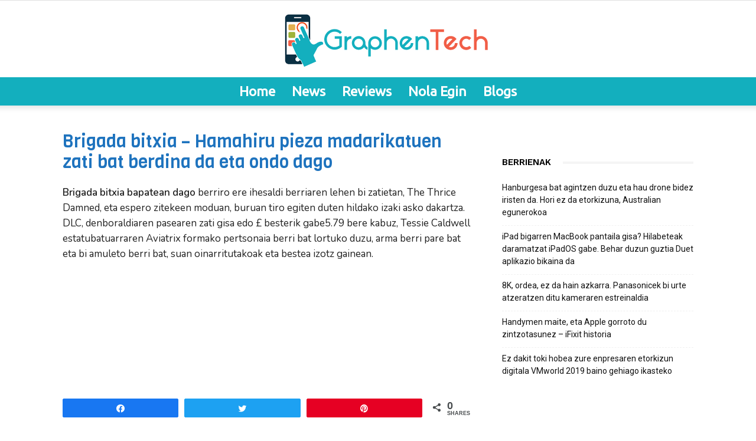

--- FILE ---
content_type: text/html
request_url: https://graphentech.io/brigada-bitxia-hamahiru-pieza-madarikatuen-zati-bat-berdina-da-eta-ondo-dago/
body_size: 14629
content:
<!DOCTYPE html><html lang="en-US" prefix="og: https://ogp.me/ns#"><head><meta charset="utf-8"><link rel="canonical" href="https://graphentech.io/brigada-bitxia-hamahiru-pieza-madarikatuen-zati-bat-berdina-da-eta-ondo-dago/"><title>🥇 ▷ Brigada bitxia - Hamahiru pieza madarikatuen zati bat berdina da eta ondo dago ✅</title><meta name="viewport" content="width=device-width, initial-scale=1.0"><style>@font-face{font-family:"sw-icon-font";src:url("/wp-content/plugins/social-warfare/assets/fonts/sw-icon-font.eot?ver=4.3.0");src:url("/wp-content/plugins/social-warfare/assets/fonts/sw-icon-font.eot?ver=4.3.0#iefix") format("embedded-opentype"),url("/wp-content/plugins/social-warfare/assets/fonts/sw-icon-font.woff?ver=4.3.0") format("woff"),url("/wp-content/plugins/social-warfare/assets/fonts/sw-icon-font.ttf?ver=4.3.0") format("truetype"),url("/wp-content/plugins/social-warfare/assets/fonts/sw-icon-font.svg?ver=4.3.0#1445203416") format("svg");font-weight:normal;font-style:normal;font-display:block;}</style><meta property="og:image" content="/wp-content/uploads/2020/06/Brigada-bitxia-Hamahiru-pieza-madarikatuen-zati-bat-berdina-da.jpg"><meta name="description" content="Brigada bitxia bapatean dago berriro ere ihesaldi berriaren lehen bi zatietan, The Thrice Damned, eta espero zitekeen moduan, buruan tiro egiten duten hildako"><meta property="og:locale" content="en_US"><meta property="og:type" content="article"><meta property="og:title" content="🥇 ▷ Brigada bitxia - Hamahiru pieza madarikatuen zati bat berdina da eta ondo dago ✅"><meta property="og:description" content="Brigada bitxia bapatean dago berriro ere ihesaldi berriaren lehen bi zatietan, The Thrice Damned, eta espero zitekeen moduan, buruan tiro egiten duten hildako"><meta property="og:url" content="/brigada-bitxia-hamahiru-pieza-madarikatuen-zati-bat-berdina-da-eta-ondo-dago/"><meta property="og:site_name" content="Tresnak, Mugikorrak, Kargatu Aplikazioak, Android APKak"><meta property="article:tag" content="BAT"><meta property="article:tag" content="berdina"><meta property="article:tag" content="bitxia"><meta property="article:tag" content="Brigada"><meta property="article:tag" content="dago"><meta property="article:tag" content="età"><meta property="article:tag" content="Hamahiru"><meta property="article:tag" content="Madarikatuen"><meta property="article:tag" content="ondo"><meta property="article:tag" content="pieza"><meta property="article:tag" content="zati"><meta property="article:section" content="Reviews"><meta property="og:image" content="/wp-content/uploads/2020/06/Brigada-bitxia-Hamahiru-pieza-madarikatuen-zati-bat-berdina-da.jpg"><meta property="og:image:secure_url" content="/wp-content/uploads/2020/06/Brigada-bitxia-Hamahiru-pieza-madarikatuen-zati-bat-berdina-da.jpg"><meta property="og:image:width" content="960"><meta property="og:image:height" content="540"><meta property="og:image:alt" content="Brigada bitxia - Hamahiru pieza madarikatuen zati bat berdina da eta ondo dago"><meta property="og:image:type" content="image/jpeg"><meta name="twitter:card" content="summary_large_image"><meta name="twitter:title" content="🥇 ▷ Brigada bitxia - Hamahiru pieza madarikatuen zati bat berdina da eta ondo dago ✅"><meta name="twitter:description" content="Brigada bitxia bapatean dago berriro ere ihesaldi berriaren lehen bi zatietan, The Thrice Damned, eta espero zitekeen moduan, buruan tiro egiten duten hildako"><meta name="twitter:image" content="/wp-content/uploads/2020/06/Brigada-bitxia-Hamahiru-pieza-madarikatuen-zati-bat-berdina-da.jpg"><script type="application/ld+json" class="rank-math-schema">{"@context":"https://schema.org","@graph":[{"@type":["Organization","Person"],"@id":"/#person","name":"Actualit\u00e9s Technologiques, Avis et Astuces!","url":"http://applexgen.com/da","logo":{"@type":"ImageObject","@id":"/#logo","url":"http://applexgen.com/da/wp-content/uploads/2019/05/mas-geek-nouvelles-de-la-technologie-logo.png","caption":"Actualit\u00e9s Technologiques, Avis et Astuces!","inLanguage":"en-US"},"image":{"@id":"/#logo"}},{"@type":"WebSite","@id":"/#website","url":"/","name":"Actualit\u00e9s Technologiques, Avis et Astuces!","publisher":{"@id":"/#person"},"inLanguage":"en-US"},{"@type":"ImageObject","@id":"/wp-content/uploads/2020/06/Brigada-bitxia-Hamahiru-pieza-madarikatuen-zati-bat-berdina-da.jpg","url":"/wp-content/uploads/2020/06/Brigada-bitxia-Hamahiru-pieza-madarikatuen-zati-bat-berdina-da.jpg","width":"960","height":"540","caption":"Brigada bitxia - Hamahiru pieza madarikatuen zati bat berdina da eta ondo dago\n","inLanguage":"en-US"},{"@type":"Person","@id":"/author/admin3739/","name":"admin3739","url":"/author/admin3739/","image":{"@type":"ImageObject","@id":"https://secure.gravatar.com/avatar/89a532ddad55c16d89b5ee9c943b9205?s=96&d=mm&r=g","url":"https://secure.gravatar.com/avatar/89a532ddad55c16d89b5ee9c943b9205?s=96&d=mm&r=g","caption":"admin3739","inLanguage":"en-US"}},{"@type":"WebPage","@id":"/brigada-bitxia-hamahiru-pieza-madarikatuen-zati-bat-berdina-da-eta-ondo-dago/#webpage","url":"/brigada-bitxia-hamahiru-pieza-madarikatuen-zati-bat-berdina-da-eta-ondo-dago/","name":"\ud83e\udd47 \u25b7 Brigada bitxia - Hamahiru pieza madarikatuen zati bat berdina da eta ondo dago \u2705","datePublished":"2020-06-16T02:26:35+00:00","dateModified":"2020-06-16T02:26:35+00:00","author":{"@id":"/author/admin3739/"},"isPartOf":{"@id":"/#website"},"primaryImageOfPage":{"@id":"/wp-content/uploads/2020/06/Brigada-bitxia-Hamahiru-pieza-madarikatuen-zati-bat-berdina-da.jpg"},"inLanguage":"en-US"},{"@type":"BlogPosting","headline":"\ud83e\udd47 \u25b7 Brigada bitxia - Hamahiru pieza madarikatuen zati bat berdina da eta ondo dago \u2705","datePublished":"2020-06-16T02:26:35+00:00","dateModified":"2020-06-16T02:26:35+00:00","author":{"@id":"/author/admin3739/"},"publisher":{"@id":"/#person"},"description":"Brigada bitxia bapatean dago berriro ere ihesaldi berriaren lehen bi zatietan, The Thrice Damned, eta espero zitekeen moduan, buruan tiro egiten duten hildako","name":"\ud83e\udd47 \u25b7 Brigada bitxia - Hamahiru pieza madarikatuen zati bat berdina da eta ondo dago \u2705","@id":"/brigada-bitxia-hamahiru-pieza-madarikatuen-zati-bat-berdina-da-eta-ondo-dago/#richSnippet","isPartOf":{"@id":"/brigada-bitxia-hamahiru-pieza-madarikatuen-zati-bat-berdina-da-eta-ondo-dago/#webpage"},"image":{"@id":"/wp-content/uploads/2020/06/Brigada-bitxia-Hamahiru-pieza-madarikatuen-zati-bat-berdina-da.jpg"},"inLanguage":"en-US","mainEntityOfPage":{"@id":"/brigada-bitxia-hamahiru-pieza-madarikatuen-zati-bat-berdina-da-eta-ondo-dago/#webpage"}}]}</script><link rel="dns-prefetch" href="//s.w.org"><style type="text/css">img.wp-smiley,img.emoji{display:inline!important;border:none!important;box-shadow:none!important;height:1em!important;width:1em!important;margin:0 .07em!important;vertical-align:-0.1em!important;background:none!important;padding:0!important;}</style><link rel="stylesheet" id="social-warfare-block-css-css" href="/wp-content/plugins/social-warfare/assets/js/post-editor/dist/blocks.style.build.css" type="text/css" media="all"><link rel="stylesheet" id="wp-block-library-css" href="/wp-includes/css/dist/block-library/style.min.css" type="text/css" media="all"><link rel="stylesheet" id="wp_automatic_gallery_style-css" href="/wp-content/plugins/wp-automatic/css/wp-automatic.css" type="text/css" media="all"><link rel="stylesheet" id="social_warfare-css" href="/wp-content/plugins/social-warfare/assets/css/style.min.css" type="text/css" media="all"><link rel="stylesheet" id="td-plugin-multi-purpose-css" href="/wp-content/plugins/td-composer/td-multi-purpose/style.css" type="text/css" media="all"><link rel="stylesheet" id="google-fonts-style-css" href="https://fonts.googleapis.com/css?family=Nunito%3A400%2C600%7CUbuntu%3A400%2C600%7CWork+Sans%3A400%2C600%7CViga%3A400%2C600%7COpen+Sans%3A300italic%2C400%2C400italic%2C600%2C600italic%2C700%7CRoboto%3A300%2C400%2C400italic%2C500%2C500italic%2C700%2C900%2C600" type="text/css" media="all"><link rel="stylesheet" id="td-theme-css" href="/wp-content/themes/Newspaper/style.css" type="text/css" media="all"><script src="/wp-includes/js/jquery/jquery.min.js" id="jquery-core-js"></script><script src="/wp-includes/js/jquery/jquery-migrate.min.js" id="jquery-migrate-js"></script><script src="/wp-content/plugins/wp-automatic/js/main-front.js" id="wp_automatic_gallery-js"></script><link rel="shortlink" href="/?p=263679"><script>window.tdwGlobal={"adminUrl":"\/wp-admin\/","wpRestNonce":"43784ccf8a","wpRestUrl":"\/wp-json\/","permalinkStructure":"\/%postname%\/"};</script><script>var tdBlocksArray=[];function tdBlock(){this.id='';this.block_type=1;this.atts='';this.td_column_number='';this.td_current_page=1;this.post_count=0;this.found_posts=0;this.max_num_pages=0;this.td_filter_value='';this.is_ajax_running=false;this.td_user_action='';this.header_color='';this.ajax_pagination_infinite_stop='';}(function(){var htmlTag=document.getElementsByTagName("html")[0];if(navigator.userAgent.indexOf("MSIE 10.0")>-1){htmlTag.className+=' ie10';}if(!!navigator.userAgent.match(/Trident.*rv\:11\./)){htmlTag.className+=' ie11';}if(navigator.userAgent.indexOf("Edge")>-1){htmlTag.className+=' ieEdge';}if(/(iPad|iPhone|iPod)/g.test(navigator.userAgent)){htmlTag.className+=' td-md-is-ios';}var user_agent=navigator.userAgent.toLowerCase();if(user_agent.indexOf("android")>-1){htmlTag.className+=' td-md-is-android';}if(-1!==navigator.userAgent.indexOf('Mac OS X')){htmlTag.className+=' td-md-is-os-x';}if(/chrom(e|ium)/.test(navigator.userAgent.toLowerCase())){htmlTag.className+=' td-md-is-chrome';}if(-1!==navigator.userAgent.indexOf('Firefox')){htmlTag.className+=' td-md-is-firefox';}if(-1!==navigator.userAgent.indexOf('Safari')&&-1===navigator.userAgent.indexOf('Chrome')){htmlTag.className+=' td-md-is-safari';}if(-1!==navigator.userAgent.indexOf('IEMobile')){htmlTag.className+=' td-md-is-iemobile';}})();var tdLocalCache={};(function(){"use strict";tdLocalCache={data:{},remove:function(resource_id){delete tdLocalCache.data[resource_id];},exist:function(resource_id){return tdLocalCache.data.hasOwnProperty(resource_id)&&tdLocalCache.data[resource_id]!==null;},get:function(resource_id){return tdLocalCache.data[resource_id];},set:function(resource_id,cachedData){tdLocalCache.remove(resource_id);tdLocalCache.data[resource_id]=cachedData;}};})();var td_viewport_interval_list=[{"limitBottom":767,"sidebarWidth":228},{"limitBottom":1018,"sidebarWidth":300},{"limitBottom":1140,"sidebarWidth":324}];var td_animation_stack_effect="type0";var tds_animation_stack=true;var td_animation_stack_specific_selectors=".entry-thumb, img";var td_animation_stack_general_selectors=".td-animation-stack img, .td-animation-stack .entry-thumb, .post img";var td_ajax_url="\/wp-admin\/admin-ajax.php?td_theme_name=Newspaper&v=9.0.1";var td_get_template_directory_uri="\/wp-content\/themes\/Newspaper";var tds_snap_menu="smart_snap_always";var tds_logo_on_sticky="";var tds_header_style="10";var td_please_wait="Please wait...";var td_email_user_pass_incorrect="User or password incorrect!";var td_email_user_incorrect="Email or username incorrect!";var td_email_incorrect="Email incorrect!";var tds_more_articles_on_post_enable="";var tds_more_articles_on_post_time_to_wait="";var tds_more_articles_on_post_pages_distance_from_top=0;var tds_theme_color_site_wide="#005cfc";var tds_smart_sidebar="enabled";var tdThemeName="Newspaper";var td_magnific_popup_translation_tPrev="Previous (Left arrow key)";var td_magnific_popup_translation_tNext="Next (Right arrow key)";var td_magnific_popup_translation_tCounter="%curr% of %total%";var td_magnific_popup_translation_ajax_tError="The content from %url% could not be loaded.";var td_magnific_popup_translation_image_tError="The image #%curr% could not be loaded.";var tdDateNamesI18n={"month_names":["January","February","March","April","May","June","July","August","September","October","November","December"],"month_names_short":["Jan","Feb","Mar","Apr","May","Jun","Jul","Aug","Sep","Oct","Nov","Dec"],"day_names":["Sunday","Monday","Tuesday","Wednesday","Thursday","Friday","Saturday"],"day_names_short":["Sun","Mon","Tue","Wed","Thu","Fri","Sat"]};var td_ad_background_click_link="";var td_ad_background_click_target="";</script><style>.td-header-wrap .black-menu .sf-menu > .current-menu-item > a,.td-header-wrap .black-menu .sf-menu > .current-menu-ancestor > a,.td-header-wrap .black-menu .sf-menu > .current-category-ancestor > a,.td-header-wrap .black-menu .sf-menu > li > a:hover,.td-header-wrap .black-menu .sf-menu > .sfHover > a,.td-header-style-12 .td-header-menu-wrap-full,.sf-menu > .current-menu-item > a:after,.sf-menu > .current-menu-ancestor > a:after,.sf-menu > .current-category-ancestor > a:after,.sf-menu > li:hover > a:after,.sf-menu > .sfHover > a:after,.td-header-style-12 .td-affix,.header-search-wrap .td-drop-down-search:after,.header-search-wrap .td-drop-down-search .btn:hover,input[type=submit]:hover,.td-read-more a,.td-post-category:hover,.td-grid-style-1.td-hover-1 .td-big-grid-post:hover .td-post-category,.td-grid-style-5.td-hover-1 .td-big-grid-post:hover .td-post-category,.td_top_authors .td-active .td-author-post-count,.td_top_authors .td-active .td-author-comments-count,.td_top_authors .td_mod_wrap:hover .td-author-post-count,.td_top_authors .td_mod_wrap:hover .td-author-comments-count,.td-404-sub-sub-title a:hover,.td-search-form-widget .wpb_button:hover,.td-rating-bar-wrap div,.td_category_template_3 .td-current-sub-category,.dropcap,.td_wrapper_video_playlist .td_video_controls_playlist_wrapper,.wpb_default,.wpb_default:hover,.td-left-smart-list:hover,.td-right-smart-list:hover,.woocommerce-checkout .woocommerce input.button:hover,.woocommerce-page .woocommerce a.button:hover,.woocommerce-account div.woocommerce .button:hover,#bbpress-forums button:hover,.bbp_widget_login .button:hover,.td-footer-wrapper .td-post-category,.td-footer-wrapper .widget_product_search input[type="submit"]:hover,.woocommerce .product a.button:hover,.woocommerce .product #respond input#submit:hover,.woocommerce .checkout input#place_order:hover,.woocommerce .woocommerce.widget .button:hover,.single-product .product .summary .cart .button:hover,.woocommerce-cart .woocommerce table.cart .button:hover,.woocommerce-cart .woocommerce .shipping-calculator-form .button:hover,.td-next-prev-wrap a:hover,.td-load-more-wrap a:hover,.td-post-small-box a:hover,.page-nav .current,.page-nav:first-child > div,.td_category_template_8 .td-category-header .td-category a.td-current-sub-category,.td_category_template_4 .td-category-siblings .td-category a:hover,#bbpress-forums .bbp-pagination .current,#bbpress-forums #bbp-single-user-details #bbp-user-navigation li.current a,.td-theme-slider:hover .slide-meta-cat a,a.vc_btn-black:hover,.td-trending-now-wrapper:hover .td-trending-now-title,.td-scroll-up,.td-smart-list-button:hover,.td-weather-information:before,.td-weather-week:before,.td_block_exchange .td-exchange-header:before,.td_block_big_grid_9.td-grid-style-1 .td-post-category,.td_block_big_grid_9.td-grid-style-5 .td-post-category,.td-grid-style-6.td-hover-1 .td-module-thumb:after,.td-pulldown-syle-2 .td-subcat-dropdown ul:after,.td_block_template_9 .td-block-title:after,.td_block_template_15 .td-block-title:before,div.wpforms-container .wpforms-form div.wpforms-submit-container button[type=submit]{background-color:#005cfc;}.td_block_template_4 .td-related-title .td-cur-simple-item:before{border-color:#005cfc transparent transparent transparent!important;}.woocommerce .woocommerce-message .button:hover,.woocommerce .woocommerce-error .button:hover,.woocommerce .woocommerce-info .button:hover{background-color:#005cfc!important;}.td_block_template_4 .td-related-title .td-cur-simple-item,.td_block_template_3 .td-related-title .td-cur-simple-item,.td_block_template_9 .td-related-title:after{background-color:#005cfc;}.woocommerce .product .onsale,.woocommerce.widget .ui-slider .ui-slider-handle{background:none #005cfc;}.woocommerce.widget.widget_layered_nav_filters ul li a{background:none repeat scroll 0 0 #005cfc!important;}a,cite a:hover,.td_mega_menu_sub_cats .cur-sub-cat,.td-mega-span h3 a:hover,.td_mod_mega_menu:hover .entry-title a,.header-search-wrap .result-msg a:hover,.td-header-top-menu .td-drop-down-search .td_module_wrap:hover .entry-title a,.td-header-top-menu .td-icon-search:hover,.td-header-wrap .result-msg a:hover,.top-header-menu li a:hover,.top-header-menu .current-menu-item > a,.top-header-menu .current-menu-ancestor > a,.top-header-menu .current-category-ancestor > a,.td-social-icon-wrap > a:hover,.td-header-sp-top-widget .td-social-icon-wrap a:hover,.td-page-content blockquote p,.td-post-content blockquote p,.mce-content-body blockquote p,.comment-content blockquote p,.wpb_text_column blockquote p,.td_block_text_with_title blockquote p,.td_module_wrap:hover .entry-title a,.td-subcat-filter .td-subcat-list a:hover,.td-subcat-filter .td-subcat-dropdown a:hover,.td_quote_on_blocks,.dropcap2,.dropcap3,.td_top_authors .td-active .td-authors-name a,.td_top_authors .td_mod_wrap:hover .td-authors-name a,.td-post-next-prev-content a:hover,.author-box-wrap .td-author-social a:hover,.td-author-name a:hover,.td-author-url a:hover,.td_mod_related_posts:hover h3 > a,.td-post-template-11 .td-related-title .td-related-left:hover,.td-post-template-11 .td-related-title .td-related-right:hover,.td-post-template-11 .td-related-title .td-cur-simple-item,.td-post-template-11 .td_block_related_posts .td-next-prev-wrap a:hover,.comment-reply-link:hover,.logged-in-as a:hover,#cancel-comment-reply-link:hover,.td-search-query,.td-category-header .td-pulldown-category-filter-link:hover,.td-category-siblings .td-subcat-dropdown a:hover,.td-category-siblings .td-subcat-dropdown a.td-current-sub-category,.widget a:hover,.td_wp_recentcomments a:hover,.archive .widget_archive .current,.archive .widget_archive .current a,.widget_calendar tfoot a:hover,.woocommerce a.added_to_cart:hover,.woocommerce-account .woocommerce-MyAccount-navigation a:hover,#bbpress-forums li.bbp-header .bbp-reply-content span a:hover,#bbpress-forums .bbp-forum-freshness a:hover,#bbpress-forums .bbp-topic-freshness a:hover,#bbpress-forums .bbp-forums-list li a:hover,#bbpress-forums .bbp-forum-title:hover,#bbpress-forums .bbp-topic-permalink:hover,#bbpress-forums .bbp-topic-started-by a:hover,#bbpress-forums .bbp-topic-started-in a:hover,#bbpress-forums .bbp-body .super-sticky li.bbp-topic-title .bbp-topic-permalink,#bbpress-forums .bbp-body .sticky li.bbp-topic-title .bbp-topic-permalink,.widget_display_replies .bbp-author-name,.widget_display_topics .bbp-author-name,.footer-text-wrap .footer-email-wrap a,.td-subfooter-menu li a:hover,.footer-social-wrap a:hover,a.vc_btn-black:hover,.td-smart-list-dropdown-wrap .td-smart-list-button:hover,.td_module_17 .td-read-more a:hover,.td_module_18 .td-read-more a:hover,.td_module_19 .td-post-author-name a:hover,.td-instagram-user a,.td-pulldown-syle-2 .td-subcat-dropdown:hover .td-subcat-more span,.td-pulldown-syle-2 .td-subcat-dropdown:hover .td-subcat-more i,.td-pulldown-syle-3 .td-subcat-dropdown:hover .td-subcat-more span,.td-pulldown-syle-3 .td-subcat-dropdown:hover .td-subcat-more i,.td-block-title-wrap .td-wrapper-pulldown-filter .td-pulldown-filter-display-option:hover,.td-block-title-wrap .td-wrapper-pulldown-filter .td-pulldown-filter-display-option:hover i,.td-block-title-wrap .td-wrapper-pulldown-filter .td-pulldown-filter-link:hover,.td-block-title-wrap .td-wrapper-pulldown-filter .td-pulldown-filter-item .td-cur-simple-item,.td_block_template_2 .td-related-title .td-cur-simple-item,.td_block_template_5 .td-related-title .td-cur-simple-item,.td_block_template_6 .td-related-title .td-cur-simple-item,.td_block_template_7 .td-related-title .td-cur-simple-item,.td_block_template_8 .td-related-title .td-cur-simple-item,.td_block_template_9 .td-related-title .td-cur-simple-item,.td_block_template_10 .td-related-title .td-cur-simple-item,.td_block_template_11 .td-related-title .td-cur-simple-item,.td_block_template_12 .td-related-title .td-cur-simple-item,.td_block_template_13 .td-related-title .td-cur-simple-item,.td_block_template_14 .td-related-title .td-cur-simple-item,.td_block_template_15 .td-related-title .td-cur-simple-item,.td_block_template_16 .td-related-title .td-cur-simple-item,.td_block_template_17 .td-related-title .td-cur-simple-item,.td-theme-wrap .sf-menu ul .td-menu-item > a:hover,.td-theme-wrap .sf-menu ul .sfHover > a,.td-theme-wrap .sf-menu ul .current-menu-ancestor > a,.td-theme-wrap .sf-menu ul .current-category-ancestor > a,.td-theme-wrap .sf-menu ul .current-menu-item > a,.td_outlined_btn{color:#005cfc;}a.vc_btn-black.vc_btn_square_outlined:hover,a.vc_btn-black.vc_btn_outlined:hover,.td-mega-menu-page .wpb_content_element ul li a:hover,.td-theme-wrap .td-aj-search-results .td_module_wrap:hover .entry-title a,.td-theme-wrap .header-search-wrap .result-msg a:hover{color:#005cfc!important;}.td-next-prev-wrap a:hover,.td-load-more-wrap a:hover,.td-post-small-box a:hover,.page-nav .current,.page-nav:first-child > div,.td_category_template_8 .td-category-header .td-category a.td-current-sub-category,.td_category_template_4 .td-category-siblings .td-category a:hover,#bbpress-forums .bbp-pagination .current,.post .td_quote_box,.page .td_quote_box,a.vc_btn-black:hover,.td_block_template_5 .td-block-title >*,.td_outlined_btn{border-color:#005cfc;}.td_wrapper_video_playlist .td_video_currently_playing:after{border-color:#005cfc!important;}.header-search-wrap .td-drop-down-search:before{border-color:transparent transparent #005cfc transparent;}.block-title > span,.block-title > a,.block-title > label,.widgettitle,.widgettitle:after,.td-trending-now-title,.td-trending-now-wrapper:hover .td-trending-now-title,.wpb_tabs li.ui-tabs-active a,.wpb_tabs li:hover a,.vc_tta-container .vc_tta-color-grey.vc_tta-tabs-position-top.vc_tta-style-classic .vc_tta-tabs-container .vc_tta-tab.vc_active > a,.vc_tta-container .vc_tta-color-grey.vc_tta-tabs-position-top.vc_tta-style-classic .vc_tta-tabs-container .vc_tta-tab:hover > a,.td_block_template_1 .td-related-title .td-cur-simple-item,.woocommerce .product .products h2:not(.woocommerce-loop-product__title),.td-subcat-filter .td-subcat-dropdown:hover .td-subcat-more,.td_3D_btn,.td_shadow_btn,.td_default_btn,.td_round_btn,.td_outlined_btn:hover{background-color:#005cfc;}.woocommerce div.product .woocommerce-tabs ul.tabs li.active{background-color:#005cfc!important;}.block-title,.td_block_template_1 .td-related-title,.wpb_tabs .wpb_tabs_nav,.vc_tta-container .vc_tta-color-grey.vc_tta-tabs-position-top.vc_tta-style-classic .vc_tta-tabs-container,.woocommerce div.product .woocommerce-tabs ul.tabs:before{border-color:#005cfc;}.td_block_wrap .td-subcat-item a.td-cur-simple-item{color:#005cfc;}.td-grid-style-4 .entry-title{background-color:rgba(0,92,252,0.7);}.td-header-wrap .td-header-menu-wrap-full,.td-header-menu-wrap.td-affix,.td-header-style-3 .td-header-main-menu,.td-header-style-3 .td-affix .td-header-main-menu,.td-header-style-4 .td-header-main-menu,.td-header-style-4 .td-affix .td-header-main-menu,.td-header-style-8 .td-header-menu-wrap.td-affix,.td-header-style-8 .td-header-top-menu-full{background-color:#13afbe;}.td-boxed-layout .td-header-style-3 .td-header-menu-wrap,.td-boxed-layout .td-header-style-4 .td-header-menu-wrap,.td-header-style-3 .td_stretch_content .td-header-menu-wrap,.td-header-style-4 .td_stretch_content .td-header-menu-wrap{background-color:#13afbe!important;}@media(min-width:1019px){.td-header-style-1 .td-header-sp-recs,.td-header-style-1 .td-header-sp-logo{margin-bottom:28px;}}@media(min-width:768px) and (max-width:1018px){.td-header-style-1 .td-header-sp-recs,.td-header-style-1 .td-header-sp-logo{margin-bottom:14px;}}.td-header-style-7 .td-header-top-menu{border-bottom:none;}.td-header-wrap .td-header-menu-wrap .sf-menu > li > a,.td-header-wrap .td-header-menu-social .td-social-icon-wrap a,.td-header-style-4 .td-header-menu-social .td-social-icon-wrap i,.td-header-style-5 .td-header-menu-social .td-social-icon-wrap i,.td-header-style-6 .td-header-menu-social .td-social-icon-wrap i,.td-header-style-12 .td-header-menu-social .td-social-icon-wrap i,.td-header-wrap .header-search-wrap #td-header-search-button .td-icon-search{color:#fff;}.td-header-wrap .td-header-menu-social + .td-search-wrapper #td-header-search-button:before{background-color:#fff;}.td-menu-background:before,.td-search-background:before{background:rgba(0,0,0,0.8);background:-moz-linear-gradient(top,rgba(0,0,0,0.8) 0,rgba(0,0,0,0.7) 100%);background:-webkit-gradient(left top,left bottom,color-stop(0,rgba(0,0,0,0.8)),color-stop(100%,rgba(0,0,0,0.7)));background:-webkit-linear-gradient(top,rgba(0,0,0,0.8) 0,rgba(0,0,0,0.7) 100%);background:-o-linear-gradient(top,rgba(0,0,0,0.8) 0,@mobileu_gradient_two_mob 100%);background:-ms-linear-gradient(top,rgba(0,0,0,0.8) 0,rgba(0,0,0,0.7) 100%);background:linear-gradient(to bottom,rgba(0,0,0,0.8) 0,rgba(0,0,0,0.7) 100%);filter:progid:DXImageTransform.Microsoft.gradient(startColorstr='rgba(0,0,0,0.8)',endColorstr='rgba(0,0,0,0.7)',GradientType=0);}.td-mobile-content .current-menu-item > a,.td-mobile-content .current-menu-ancestor > a,.td-mobile-content .current-category-ancestor > a,#td-mobile-nav .td-menu-login-section a:hover,#td-mobile-nav .td-register-section a:hover,#td-mobile-nav .td-menu-socials-wrap a:hover i,.td-search-close a:hover i{color:#38a6c1;}.td-header-wrap .td-logo-text-container .td-logo-text{color:#26c46e;}.td-footer-wrapper,.td-footer-wrapper .td_block_template_7 .td-block-title >*,.td-footer-wrapper .td_block_template_17 .td-block-title,.td-footer-wrapper .td-block-title-wrap .td-wrapper-pulldown-filter{background-color:#005cfc;}.td-sub-footer-container{background-color:#f9f9f9;}.td-sub-footer-container,.td-subfooter-menu li a{color:#7f7f7f;}.post .td-post-header .entry-title{color:#1e73be;}.td_module_15 .entry-title a{color:#1e73be;}.post blockquote p,.page blockquote p{color:#636363;}.post .td_quote_box,.page .td_quote_box{border-color:#636363;}.td-footer-wrapper::before{background-size:cover;}.td-footer-wrapper::before{background-position:center center;}.td-footer-wrapper::before{opacity:0.1;}ul.sf-menu > .td-menu-item > a,.td-theme-wrap .td-header-menu-social{font-family:Ubuntu;font-size:23px;font-weight:bold;text-transform:none;}.sf-menu ul .td-menu-item a{font-family:"Work Sans";font-size:12px;font-weight:normal;}.td_mod_mega_menu .item-details a{font-family:"Work Sans";font-weight:600;}.td_mega_menu_sub_cats .block-mega-child-cats a{font-family:"Work Sans";font-size:12px;font-weight:normal;text-transform:uppercase;}.block-title > span,.block-title > a,.widgettitle,.td-trending-now-title,.wpb_tabs li a,.vc_tta-container .vc_tta-color-grey.vc_tta-tabs-position-top.vc_tta-style-classic .vc_tta-tabs-container .vc_tta-tab > a,.td-theme-wrap .td-related-title a,.woocommerce div.product .woocommerce-tabs ul.tabs li a,.woocommerce .product .products h2:not(.woocommerce-loop-product__title),.td-theme-wrap .td-block-title{font-family:"Work Sans";font-size:15px;font-weight:600;text-transform:uppercase;}.td_module_wrap .td-module-title{font-family:"Work Sans";}.td_block_trending_now .entry-title,.td-theme-slider .td-module-title,.td-big-grid-post .entry-title{font-family:"Work Sans";}.post .td-post-header .entry-title{font-family:Viga;}.td-post-template-default .td-post-header .entry-title{font-size:30px;line-height:35px;}.td-post-content p,.td-post-content{font-family:Nunito;font-size:17px;font-weight:normal;}.post blockquote p,.page blockquote p,.td-post-text-content blockquote p{font-size:17px;line-height:26px;text-transform:none;}.td-post-content h2{font-size:20px;line-height:28px;}.td-page-title,.woocommerce-page .page-title,.td-category-title-holder .td-page-title{font-family:"Work Sans";font-size:25px;font-weight:500;}.td-sub-footer-copy{font-size:13px;font-weight:500;}.td-sub-footer-menu ul li a{font-weight:bold;}</style><style>.tdm-menu-active-style3 .tdm-header.td-header-wrap .sf-menu > .current-category-ancestor > a,.tdm-menu-active-style3 .tdm-header.td-header-wrap .sf-menu > .current-menu-ancestor > a,.tdm-menu-active-style3 .tdm-header.td-header-wrap .sf-menu > .current-menu-item > a,.tdm-menu-active-style3 .tdm-header.td-header-wrap .sf-menu > .sfHover > a,.tdm-menu-active-style3 .tdm-header.td-header-wrap .sf-menu > li > a:hover,.tdm_block_column_content:hover .tdm-col-content-title-url .tdm-title,.tds-button2 .tdm-btn-text,.tds-button2 i,.tds-button5:hover .tdm-btn-text,.tds-button5:hover i,.tds-button6 .tdm-btn-text,.tds-button6 i,.tdm_block_list .tdm-list-item i,.tdm_block_pricing .tdm-pricing-feature i,.tdm-social-item i{color:#005cfc;}.tdm-menu-active-style5 .td-header-menu-wrap .sf-menu > .current-menu-item > a,.tdm-menu-active-style5 .td-header-menu-wrap .sf-menu > .current-menu-ancestor > a,.tdm-menu-active-style5 .td-header-menu-wrap .sf-menu > .current-category-ancestor > a,.tdm-menu-active-style5 .td-header-menu-wrap .sf-menu > li > a:hover,.tdm-menu-active-style5 .td-header-menu-wrap .sf-menu > .sfHover > a,.tds-button1,.tds-button6:after,.tds-title2 .tdm-title-line:after,.tds-title3 .tdm-title-line:after,.tdm_block_pricing.tdm-pricing-featured:before,.tdm_block_pricing.tds_pricing2_block.tdm-pricing-featured .tdm-pricing-header,.tds-progress-bar1 .tdm-progress-bar:after,.tds-progress-bar2 .tdm-progress-bar:after,.tds-social3 .tdm-social-item{background-color:#005cfc;}.tdm-menu-active-style4 .tdm-header .sf-menu > .current-menu-item > a,.tdm-menu-active-style4 .tdm-header .sf-menu > .current-menu-ancestor > a,.tdm-menu-active-style4 .tdm-header .sf-menu > .current-category-ancestor > a,.tdm-menu-active-style4 .tdm-header .sf-menu > li > a:hover,.tdm-menu-active-style4 .tdm-header .sf-menu > .sfHover > a,.tds-button2:before,.tds-button6:before,.tds-progress-bar3 .tdm-progress-bar:after{border-color:#005cfc;}.tdm-btn-style1{background-color:#005cfc;}.tdm-btn-style2:before{border-color:#005cfc;}.tdm-btn-style2{color:#005cfc;}.tdm-btn-style3{-webkit-box-shadow:0 2px 16px #005cfc;-moz-box-shadow:0 2px 16px #005cfc;box-shadow:0 2px 16px #005cfc;}.tdm-btn-style3:hover{-webkit-box-shadow:0 4px 26px #005cfc;-moz-box-shadow:0 4px 26px #005cfc;box-shadow:0 4px 26px #005cfc;}</style><meta name="robots" content="follow,index,noarchive"></head><body data-rsssl="1" class="post-template-default single single-post postid-263679 single-format-standard brigada-bitxia-hamahiru-pieza-madarikatuen-zati-bat-berdina-da-eta-ondo-dago global-block-template-8 td-lifestyle td-animation-stack-type0 td-full-layout" itemscope="itemscope" itemtype="https://schema.org/WebPage"><div class="td-scroll-up"><i class="td-icon-menu-up"></i></div><div class="td-menu-background"></div><div id="td-mobile-nav"><div class="td-mobile-container"><div class="td-menu-socials-wrap"><div class="td-menu-socials"></div><div class="td-mobile-close"><a href="#"><i class="td-icon-close-mobile"></i></a></div></div><div class="td-mobile-content"><div class="menu-menu-1-container"><ul id="menu-menu-1" class="td-mobile-main-menu"><li id="menu-item-670" class="megamenu menu-item menu-item-type-custom menu-item-object-custom menu-item-home menu-item-first menu-item-670"><a href="/">Home</a></li><li id="menu-item-251150" class="menu-item menu-item-type-taxonomy menu-item-object-category menu-item-251150"><a href="/news/">News</a></li><li id="menu-item-1820" class="menu-item menu-item-type-taxonomy menu-item-object-category current-post-ancestor current-menu-parent current-post-parent menu-item-1820"><a href="/reviews/">Reviews</a></li><li id="menu-item-251167" class="menu-item menu-item-type-taxonomy menu-item-object-category menu-item-251167"><a href="/nola-egin/">Nola Egin</a></li><li id="menu-item-251151" class="menu-item menu-item-type-taxonomy menu-item-object-category menu-item-251151"><a href="/blogs/">Blogs</a></li></ul></div></div></div></div><div class="td-search-background"></div><div id="td-outer-wrap" class="td-theme-wrap"><div class="td-header-wrap td-header-style-10"><div class="td-header-top-menu-full td-container-wrap"><div class="td-container td-header-row td-header-top-menu"></div></div><div class="td-banner-wrap-full td-logo-wrap-full td-logo-mobile-loaded td-container-wrap"><div class="td-header-sp-logo"><a class="td-main-logo" href="/"><img loading="lazy" decoding="async" class="td-retina-data" data-retina="/wp-content/uploads/2020/06/tech-graphen.png" src="/wp-content/uploads/2020/06/tech-graphen.png" width="455"> <span class="td-visual-hidden">Tresnak, Mugikorrak, Kargatu Aplikazioak, Android APKak</span></a></div></div><div class="td-header-menu-wrap-full td-container-wrap"><div class="td-header-menu-wrap td-header-gradient"><div class="td-container td-header-row td-header-main-menu"><div id="td-header-menu" role="navigation"><div id="td-top-mobile-toggle"><a href="#"><i class="td-icon-font td-icon-mobile"></i></a></div><div class="td-main-menu-logo td-logo-in-header"><a class="td-mobile-logo td-sticky-disable" href="/"><img loading="lazy" decoding="async" class="td-retina-data" data-retina="/wp-content/uploads/2020/06/tech-graphen.png" src="/wp-content/uploads/2020/06/tech-graphen.png"></a> <a class="td-header-logo td-sticky-disable" href="/"><img loading="lazy" decoding="async" class="td-retina-data" data-retina="/wp-content/uploads/2020/06/tech-graphen.png" src="/wp-content/uploads/2020/06/tech-graphen.png"></a></div><div class="menu-menu-1-container"><ul id="menu-menu-2" class="sf-menu"><li class="megamenu menu-item menu-item-type-custom menu-item-object-custom menu-item-home menu-item-first td-menu-item td-normal-menu menu-item-670"><a href="/">Home</a></li><li class="menu-item menu-item-type-taxonomy menu-item-object-category td-menu-item td-normal-menu menu-item-251150"><a href="/news/">News</a></li><li class="menu-item menu-item-type-taxonomy menu-item-object-category current-post-ancestor current-menu-parent current-post-parent td-menu-item td-normal-menu menu-item-1820"><a href="/reviews/">Reviews</a></li><li class="menu-item menu-item-type-taxonomy menu-item-object-category td-menu-item td-normal-menu menu-item-251167"><a href="/nola-egin/">Nola Egin</a></li><li class="menu-item menu-item-type-taxonomy menu-item-object-category td-menu-item td-normal-menu menu-item-251151"><a href="/blogs/">Blogs</a></li></ul></div></div></div></div></div></div><div class="td-main-content-wrap td-container-wrap"><div class="td-container td-post-template-default"><div class="td-crumb-container"></div><div class="td-pb-row"><div class="td-pb-span8 td-main-content" role="main"><div class="td-ss-main-content"><article id="post-263679" class="post-263679 post type-post status-publish format-standard has-post-thumbnail hentry category-reviews tag-bat tag-berdina tag-bitxia tag-brigada tag-dago tag-eta tag-hamahiru tag-madarikatuen tag-ondo tag-pieza tag-zati" itemscope itemtype="https://schema.org/Article"><div class="td-post-header"><header class="td-post-title"><h1 class="entry-title">Brigada bitxia – Hamahiru pieza madarikatuen zati bat berdina da eta ondo dago</h1></header></div><div class="td-post-content"><p><strong>Brigada bitxia bapatean dago</strong> berriro ere ihesaldi berriaren lehen bi zatietan, The Thrice Damned, eta espero zitekeen moduan, buruan tiro egiten duten hildako izaki asko dakartza. DLC, denboraldiaren pasearen zati gisa edo £ besterik gabe5.79 bere kabuz, Tessie Caldwell estatubatuarraren Aviatrix formako pertsonaia berri bat lortuko duzu, arma berri pare bat eta bi amuleto berri bat, suan oinarritutakoak eta bestea izotz gainean.</p><p><iframe loading="lazy" title="Strange Brigade - The Thrice Damned #1 | PC, PS4, Xbox One" width="696" height="392" src="https://www.youtube.com/embed/s57QYEkJ9Hw?feature=oembed" frameborder="0" allow="accelerometer; autoplay; encrypted-media; gyroscope; picture-in-picture" allowfullscreen></iframe></p><p>Kanpaina berriaren lehen zatian aurkitzen dira britainiarrak uharte misteriotsu batera igotzen diren tokiak, berriro ere igotzen ari diren hildakoak. DLCaren prezioa kontuan hartuta – denboraldian pase librea edo £5.59 atal bakoitzarentzat. Ez nuen espero ezer larririk eta, hain zuzen ere, The Thring Damned-ek joko nagusian aurkitutakoen antzeko kokapenak eta etsaiak erabiltzen ditu. Matxinatuek dibertitu egiten dute Piraten kapitain jakin bat berriro agertzen denean eta narratzaileak minutu erdia igarotzen du Tiberius kapitaina oraindik “bizirik” dagoela zergatik dagoen eta zergatik agertu den bat-batean uhartean arrazoirik gabe. Oso dibertigarria da, baina parodia ez da behar bezain zorrotza aktiboen berrerabilpen lotsagabea aitzakiatzeko.</p><p>Istorioak joko nagusitik jarraitzen du, eta bertan zenbait pertsona zakar batzuek Ammit suntsitu zuten (hipopatia, lehoia eta Egiptoko mitologiako bestia krokodilo zatia). ibiltaritza markatu gabe. Arraroa Brigadaren egitekoa da oker hau zuzentzea hiru McGuffins aurkituz, bakoitza modu egokian banatuta hiru DLC pasarteetan zehar.</p><p><img loading="lazy" decoding="async" class="alignnone size-full wp-image-324700" src="/wp-content/uploads/2020/06/Brigada-bitxia-Hamahiru-pieza-madarikatuen-zati-bat-berdina-da.jpg" alt="Brigada bitxia - Hamahiru pieza madarikatuen zati bat berdina da eta ondo dago 1" width="960" height="540"></p><p>Badira puzzle mota berri batzuk baina balea krepe bat baino lodiagoa izan beharko zenuke konponbideak ez aurkitzeko, eta bertan aurki daitezkeen filmak eta bildumak aurki ditzakegu. Hogeita hamar minutu inguru behar dira erreproduzitzeko, baina toki eta zirrikitu ugari daude ikertzeko eta, beraz, berrindartzeko gaitasuna ere badago, batez ere taldeekin zenbait talde badituzu.</p><p>Zorionez, bigarren atala, Sunken Kingdom, zoragarria da lasterketa estandarraren eta pistolaren jokatzeko mekanikaren aldaketa zuzen batzuk. Lehenik eta behin, joko nagusian zure osasuneko barra suntsitzen adoretsuak diren eguzki intsumisoak direla argi dago. Pasarte hau lurpeko kobazulo batean gertatzen ari denaren arabera, sekzio goiztiar batek eguzki-eraztun txiki baten barruan borrokatzen zaituela esan nahi du, eskorpio erraldoiak alde batera utziz eta akatsak erretzen, eguzki-argia hurrengo tokira bota aurretik. Etenaldi dibertigarria dela frogatu du eta oso laster da oso laster. Hurrengo atalean zalantzarik gabe gehiago azter daitekeen ideia da. Sunken Erresumak nabigatzeko izugarrizko tranpa zoragarria ere eskaintzen du, arriskuez josita dagoena eta zailtasun handiko punta zoragarria eskaintzen du.</p><p><iframe loading="lazy" title="Strange Brigade - The Thrice Damned #2 | PC, PS4, Xbox One" width="696" height="392" src="https://www.youtube.com/embed/jBoZjsL_XI8?feature=oembed" frameborder="0" allow="accelerometer; autoplay; encrypted-media; gyroscope; picture-in-picture" allowfullscreen></iframe></p><p>DLC bakoitza beste pertsonaia berri batekin batera doa – Tessie Caldwell Aviatrix estatubatuarra lehenarentzat eta Hachiro Shimuzu ontziratu japoniarraren ontzia hondoratutako bigarrenarentzat. Bi pertsonaiek ez dute benetan jokatzeko esperientzia bereizgarririk eskaintzen, baina biak dira interesgarriak eta ahots-eskaintzak karismatikoak dira eta lerro dibertigarriekin beteta daude, nahiz eta Hachirok noizbait eskoziar apur bat entzuten duen. Benetako jokatzeko desberdintasunak amuleto berrien bidez eta pistola berriak eta elementu bereziak erabiltzea lortzen dute.</p><p>Ahots-gainaz hitz eginez, brigada bitxiaren MVP-k, RP azentudunaren narrazio azkarrak poz-pozik jarraitzen du, bere hitzezko berbaldia berriro ere forma gorenean dagoenez.</p><p>DLC egitarauaren baitan, horda eta denbora erasoen mapa berriak dohainik gehitu dira. Zoritxarrez hordako mapek ezer gutxi egiten dute bizirauteko modu honekin aurkitutako arazoak arintzeko; horietako bakoitza luzeegia da eta etsaien begizta bera ad-infinitum errepikatzen da. Azkeneko konponbidea etsaien motak aldatzea eta sari gehiago lortzea izango litzateke aldian-aldian;</p><p>Denboraren aurkako erasoak kanpaina egin eta hautsa aukeratzeko joko modua izaten jarraitzen du, ekintza bizkorreko eta ziztadarako neurriak eskainiz. Hala ere, denboraren une honetan jokalarien base mugatuak asko zailtzen du atsegina. Izan ere, kexa hau Brigada Arraunean zehar berdindu daiteke. Lineako arrotz dedikatuen talde propiorik ez baduzu sarean jolasteko, ahaleginarekin partekatzeko ezezagun asko topatuko dituzu.</p><p>Benetan lotsagarria da, asko gustatzen zaizkio Strange Brigade-ri kooperatiben aurreproiektuko formula arruntarekin. Hala ere, Rebellion Games-ek esperientzia gehiago freskatu beharko du jokalariengana itzuli nahi badute. ikusi The Thrice Damned-en amaiera.</p><div style="position:absolute; top:0; left:-9999px;"><a href="https://www.thewpclub.net" rel="nofollow noopener" target="_blank">Download Nulled WordPress Themes</a></div><div style="position:absolute; top:0; left:-9999px;"><a href="https://www.themeslide.com" rel="nofollow noopener" target="_blank">Premium WordPress Themes Download</a></div><div style="position:absolute; top:0; left:-9999px;">Download Best WordPress Themes Free Download</div><div style="position:absolute; top:0; left:-9999px;">Download Nulled WordPress Themes</div><div style="position:absolute; top:0; left:-9999px;">lynda course free download</div><div style="position:absolute; top:0; left:-9999px;">download mobile firmware</div><div style="position:absolute; top:0; left:-9999px;">Download Premium WordPress Themes Free</div><div class="swp_social_panel swp_horizontal_panel swp_flat_fresh swp_default_full_color swp_individual_full_color swp_other_full_color scale-100 scale-" data-min-width="1100" data-float-color="#ffffff" data-float="bottom" data-float-mobile="bottom" data-transition="slide" data-post-id="263679"><div class="nc_tweetContainer swp_share_button swp_facebook" data-network="facebook"><a class="nc_tweet swp_share_link" rel="nofollow noreferrer noopener" target="_blank" href="https://www.facebook.com/share.php?u=https%3A//graphentech.io/brigada-bitxia-hamahiru-pieza-madarikatuen-zati-bat-berdina-da-eta-ondo-dago/" data-link="https://www.facebook.com/share.php?u=https%3A//graphentech.io/brigada-bitxia-hamahiru-pieza-madarikatuen-zati-bat-berdina-da-eta-ondo-dago/"><span class="swp_count swp_hide"><span class="iconFiller"><span class="spaceManWilly"><i class="sw swp_facebook_icon"></i><span class="swp_share">Share</span></span></span></span></a></div><div class="nc_tweetContainer swp_share_button swp_twitter" data-network="twitter"><a class="nc_tweet swp_share_link" rel="nofollow noreferrer noopener" target="_blank" href="https://twitter.com/intent/tweet?text=Brigada+bitxia+-+Hamahiru+pieza+madarikatuen+zati+bat+berdina+da+eta+ondo+dago&url=https%3A//graphentech.io/brigada-bitxia-hamahiru-pieza-madarikatuen-zati-bat-berdina-da-eta-ondo-dago/" data-link="https://twitter.com/intent/tweet?text=Brigada+bitxia+-+Hamahiru+pieza+madarikatuen+zati+bat+berdina+da+eta+ondo+dago&url=https%3A//graphentech.io/brigada-bitxia-hamahiru-pieza-madarikatuen-zati-bat-berdina-da-eta-ondo-dago/"><span class="swp_count swp_hide"><span class="iconFiller"><span class="spaceManWilly"><i class="sw swp_twitter_icon"></i><span class="swp_share">Tweet</span></span></span></span></a></div><div class="nc_tweetContainer swp_share_button swp_pinterest" data-network="pinterest"><a rel="nofollow noreferrer noopener" class="nc_tweet swp_share_link noPop" onclick="var e=document.createElement(&#039;script&#039;);e.setAttribute(&#039;type&#039;,&#039;text/javascript&#039;);e.setAttribute(&#039;charset&#039;,&#039;UTF-8&#039;);e.setAttribute(&#039;src&#039;,&#039;//assets.pinterest.com/js/pinmarklet.js?r=&#039;+Math.random()*99999999);document.body.appendChild(e);"><span class="swp_count swp_hide"><span class="iconFiller"><span class="spaceManWilly"><i class="sw swp_pinterest_icon"></i><span class="swp_share">Pin</span></span></span></span></a></div><div class="nc_tweetContainer swp_share_button total_shares total_sharesalt"><span class="swp_count">0 <span class="swp_label">Shares</span></span></div></div><div class="swp-content-locator"></div></div><footer><div class="td-post-source-tags"><ul class="td-tags td-post-small-box clearfix"><li><span>TAGS</span></li><li><a href="/tag/bat/">BAT</a></li><li><a href="/tag/berdina/">berdina</a></li><li><a href="/tag/bitxia/">bitxia</a></li><li><a href="/tag/brigada/">Brigada</a></li><li><a href="/tag/dago/">dago</a></li><li><a href="/tag/eta/">età</a></li><li><a href="/tag/hamahiru/">Hamahiru</a></li><li><a href="/tag/madarikatuen/">Madarikatuen</a></li><li><a href="/tag/ondo/">ondo</a></li><li><a href="/tag/pieza/">pieza</a></li><li><a href="/tag/zati/">zati</a></li></ul></div><div class="td-author-name vcard author" style="display: none"><span class="fn"><a href="/author/admin3739/">admin3739</a></span></div><span class="td-page-meta" itemprop="author" itemscope itemtype="https://schema.org/Person"></span><meta itemprop="name" content="admin3739"><meta itemprop="datePublished" content="2020-06-16T02:26:35+00:00"><meta itemprop="dateModified" content="2020-06-16T02:26:35+00:00"><meta itemscope itemprop="mainEntityOfPage" itemtype="https://schema.org/WebPage" itemid="/brigada-bitxia-hamahiru-pieza-madarikatuen-zati-bat-berdina-da-eta-ondo-dago/"><span class="td-page-meta" itemprop="publisher" itemscope itemtype="https://schema.org/Organization"><span class="td-page-meta" itemprop="logo" itemscope itemtype="https://schema.org/ImageObject"></span></span><meta itemprop="url" content="/wp-content/uploads/2020/06/tech-graphen.png"><meta itemprop="name" content="Tresnak, Mugikorrak, Kargatu Aplikazioak, Android APKak"><meta itemprop="headline" content="Brigada bitxia - Hamahiru pieza madarikatuen zati bat berdina da eta ondo dago"><span class="td-page-meta" itemprop="image" itemscope itemtype="https://schema.org/ImageObject"></span><meta itemprop="url" content="/wp-content/uploads/2020/06/Brigada-bitxia-Hamahiru-pieza-madarikatuen-zati-bat-berdina-da.jpg"><meta itemprop="width" content="960"><meta itemprop="height" content="540"></footer> </article></div></div><div class="td-pb-span4 td-main-sidebar" role="complementary"><div class="td-ss-main-sidebar"><aside class="td_block_template_8 widget widget_text"><div class="textwidget"><div data-ad="ssf-co.com_responsive_vr_sidebar" data-devices="m:1,t:1,d:1" class="demand-supply"></div></div></aside> <aside class="td_block_template_8 widget widget_recent_entries"><h4 class="td-block-title"><span>Berrienak</span></h4><ul><li><a href="/hanburgesa-bat-agintzen-duzu-eta-hau-drone-bidez-iristen-da-hori-ez-da-etorkizuna-australian-egunerokoa/">Hanburgesa bat agintzen duzu eta hau drone bidez iristen da. Hori ez da etorkizuna, Australian egunerokoa</a></li><li><a href="/ipad-bigarren-macbook-pantaila-gisa-hilabeteak-daramatzat-ipados-gabe-behar-duzun-guztia-duet-aplikazio-bikaina-da/">iPad bigarren MacBook pantaila gisa? Hilabeteak daramatzat iPadOS gabe. Behar duzun guztia Duet aplikazio bikaina da</a></li><li><a href="/8k-ordea-ez-da-hain-azkarra-panasonicek-bi-urte-atzeratzen-ditu-kameraren-estreinaldia/">8K, ordea, ez da hain azkarra. Panasonicek bi urte atzeratzen ditu kameraren estreinaldia</a></li><li><a href="/handymen-maite-eta-apple-gorroto-du-zintzotasunez-ifixit-historia/">Handymen maite, eta Apple gorroto du zintzotasunez – iFixit historia</a></li><li><a href="/ez-dakit-toki-hobea-zure-enpresaren-etorkizun-digitala-vmworld-2019-baino-gehiago-ikasteko/">Ez dakit toki hobea zure enpresaren etorkizun digitala VMworld 2019 baino gehiago ikasteko</a></li></ul></aside> <aside class="td_block_template_8 widget widget_text"><div class="textwidget"><div data-ad="ssf-co.com_responsive_vr_sidebar2" data-devices="m:1,t:1,d:1" class="demand-supply"></div></div></aside></div></div></div></div></div><div class="td-sub-footer-container td-container-wrap"><div class="td-container"><div class="td-pb-row"><div class="td-pb-span td-sub-footer-menu"><div class="menu-td-demo-footer-menu-container"><ul id="menu-td-demo-footer-menu" class="td-subfooter-menu"><li id="menu-item-373" class="menu-item menu-item-type-custom menu-item-object-custom menu-item-first td-menu-item td-normal-menu menu-item-373"><a href="#">Disclaimer</a></li><li id="menu-item-374" class="menu-item menu-item-type-custom menu-item-object-custom td-menu-item td-normal-menu menu-item-374"><a href="#">Privacy</a></li><li id="menu-item-375" class="menu-item menu-item-type-custom menu-item-object-custom td-menu-item td-normal-menu menu-item-375"><a href="#">Advertisement</a></li><li id="menu-item-376" class="menu-item menu-item-type-custom menu-item-object-custom td-menu-item td-normal-menu menu-item-376"><a href="#">Contact Us</a></li></ul></div></div><div class="td-pb-span td-sub-footer-copy">© Tresnak, Mugikorrak, Kargatu Aplikazioak, Android APKak</div></div></div></div></div><style type="text/css" media="screen">.code-block-1 table td{border-style:hidden!important;}.td_block_wrap .td-module-meta-info .td-post-author-name,.td_module_wrap .td-module-meta-info .td-post-author-name{display:none;}.code-block-1 table td{border-style:hidden!important;}.td_block_wrap .td-module-meta-info .td-post-author-name,.td_module_wrap .td-module-meta-info .td-post-author-name{display:none;}.td_category_template_7 .td-category-title-holder{padding:20px 15%20px;display:table;width:100%;}}.td-crumb-container{min-height:0;margin-bottom:10px;padding-top:0;}.td_block_wrap{margin-bottom:15px;position:relative;clear:both;}element.style{width:324px;position:static;top:auto;bottom:auto;z-index:1;background-color:#f4f4f6;}.swp_popular_post{clear:both;margin-left:10px;}</style><script id="social_warfare_script-js-extra">var socialWarfare={"addons":[],"post_id":"263679","variables":{"emphasizeIcons":false,"powered_by_toggle":false,"affiliate_link":"https:\/\/warfareplugins.com"},"floatBeforeContent":""};</script><script src="/wp-content/plugins/social-warfare/assets/js/script.min.js" id="social_warfare_script-js"></script><script src="/wp-content/themes/Newspaper/js/tagdiv_theme.min.js" id="td-site-min-js"></script><script>var swp_nonce="8b115c2207";var swpFloatBeforeContent=false;var swp_ajax_url="/wp-admin/admin-ajax.php";var swp_post_id="263679";var swpClickTracking=false;</script><script>(function(){var html_jquery_obj=jQuery('html');if(html_jquery_obj.length&&(html_jquery_obj.is('.ie8')||html_jquery_obj.is('.ie9'))){var path='/wp-content/themes/Newspaper/style.css';jQuery.get(path,function(data){var str_split_separator='#td_css_split_separator';var arr_splits=data.split(str_split_separator);var arr_length=arr_splits.length;if(arr_length>1){var dir_path='/wp-content/themes/Newspaper';var splited_css='';for(var i=0;i<arr_length;i++){if(i>0){arr_splits[i]=str_split_separator+' '+arr_splits[i];}var formated_str=arr_splits[i].replace(/\surl\(\'(?!data\:)/gi,function regex_function(str){return' url(\''+dir_path+'/'+str.replace(/url\(\'/gi,'').replace(/^\s+|\s+$/gm,'');});splited_css+="<style>"+formated_str+"<\/style>";}var td_theme_css=jQuery('link#td-theme-css');if(td_theme_css.length){td_theme_css.after(splited_css);}}});}})();</script><div id="tdw-css-writer" style="display: none" class="tdw-drag-dialog tdc-window-sidebar"><header><a title="Editor" class="tdw-tab tdc-tab-active" href="#" data-tab-content="tdw-tab-editor">Edit with Live CSS</a><div class="tdw-less-info" title="This will be red when errors are detected in your CSS and LESS"></div></header><div class="tdw-content"><div class="tdw-tabs-content tdw-tab-editor tdc-tab-content-active"><script>(function(jQuery, undefined) { jQuery(window).ready(function() { if ( 'undefined' !== typeof tdcAdminIFrameUI ) { var $liveIframe = tdcAdminIFrameUI.getLiveIframe(); if ( $liveIframe.length ) { $liveIframe.load(function() { $liveIframe.contents().find( 'body').append( '<textarea disabled class="tdw-css-writer-editor" style="display: none"><\/textarea>' );
                                                                                        });
                                                                                }
                                                                        }

                                                                });

                                                        })(jQuery);

</script> 
<textarea disabled class="tdw-css-writer-editor td_live_css_uid_1_6144ca7b3e290"></textarea><div id="td_live_css_uid_1_6144ca7b3e290" class="td-code-editor"></div><script>jQuery(window).load(function(){if('undefined'!==typeof tdLiveCssInject){tdLiveCssInject.init();var editor_textarea=jQuery('.td_live_css_uid_1_6144ca7b3e290');var languageTools=ace.require("ace/ext/language_tools");var tdcCompleter={getCompletions:function(editor,session,pos,prefix,callback){if(prefix.length===0){callback(null,[]);return}if('undefined'!==typeof tdcAdminIFrameUI){var data={error:undefined,getShortcode:''};tdcIFrameData.getShortcodeFromData(data);if(!_.isUndefined(data.error)){tdcDebug.log(data.error);}if(!_.isUndefined(data.getShortcode)){var regex=/el_class=\"([A-Za-z0-9_-]*\s*)+\"/g,results=data.getShortcode.match(regex);var elClasses={};for(var i=0;i<results.length;i++){var currentClasses=results[i].replace('el_class="','').replace('"','').split(' ');for(var j=0;j<currentClasses.length;j++){if(_.isUndefined(elClasses[currentClasses[j]])){elClasses[currentClasses[j]]='';}}}var arrElClasses=[];for(var prop in elClasses){arrElClasses.push(prop);}callback(null,arrElClasses.map(function(item){return{name:item,value:item,meta:'in_page'}}));}}}};languageTools.addCompleter(tdcCompleter);window.editor=ace.edit("td_live_css_uid_1_6144ca7b3e290");window.editorChangeHandler=function(){window.onbeforeunload=function(){if(tdwState.lessWasEdited){return"You have attempted to leave this page. Are you sure?";}return false;};var editorValue=editor.getSession().getValue();editor_textarea.val(editorValue);if('undefined'!==typeof tdcAdminIFrameUI){tdcAdminIFrameUI.getLiveIframe().contents().find('.tdw-css-writer-editor:first').val(editorValue);tdcMain.setContentModified();}tdLiveCssInject.less();};editor.getSession().setValue(editor_textarea.val());editor.getSession().on('change',editorChangeHandler);editor.setTheme("ace/theme/textmate");editor.setShowPrintMargin(false);editor.getSession().setMode("ace/mode/less");editor.setOptions({enableBasicAutocompletion:true,enableSnippets:true,enableLiveAutocompletion:false});}});</script></div></div><footer><a href="#" class="tdw-save-css">Save</a><div class="tdw-more-info-text">Write CSS OR LESS and hit save. CTRL + SPACE for auto-complete.</div><div class="tdw-resize"></div></footer></div><script defer src="https://static.cloudflareinsights.com/beacon.min.js/vcd15cbe7772f49c399c6a5babf22c1241717689176015" integrity="sha512-ZpsOmlRQV6y907TI0dKBHq9Md29nnaEIPlkf84rnaERnq6zvWvPUqr2ft8M1aS28oN72PdrCzSjY4U6VaAw1EQ==" data-cf-beacon='{"version":"2024.11.0","token":"01c424b8d0ff4651b609c53e813cd89e","r":1,"server_timing":{"name":{"cfCacheStatus":true,"cfEdge":true,"cfExtPri":true,"cfL4":true,"cfOrigin":true,"cfSpeedBrain":true},"location_startswith":null}}' crossorigin="anonymous"></script>
</body></html>

--- FILE ---
content_type: text/css
request_url: https://graphentech.io/wp-content/plugins/wp-automatic/css/wp-automatic.css
body_size: 198
content:
.wp_automatic_gallery_main{
	width:500px;
	height:500px;
	background-size:contain;
	background-position:center;
	background-repeat:no-repeat;
	border:1px solid #eee;
	margin-bottom:10px;	
	max-width: 100%;
}

.wp_automatic_gallery_btn{
	background-position: center center;
    background-repeat: no-repeat;
    background-size: contain;
    border: 1px solid #eee;
    height: 80px;
    width: 80px;
    float:left;
    cursor:pointer;
    margin-right:1px;
}

.wp_automatic_gallery_btn:last-child{
	clear:right;
}

.wp_automatic_fb_img{
	margin-bottom:10px;
}

.wp_automatic_amazon_disclaimer{
	text-decoration: underline;
	cursor:default;
}

.wp_automatic_demo_btn{

-moz-box-shadow:inset 0px 1px 0px 0px #f5978e;
	-webkit-box-shadow:inset 0px 1px 0px 0px #f5978e;
	box-shadow:inset 0px 1px 0px 0px #f5978e;
	background-color:#f24537;
	-webkit-border-top-left-radius:0px;
	-moz-border-radius-topleft:0px;
	border-top-left-radius:0px;
	-webkit-border-top-right-radius:0px;
	-moz-border-radius-topright:0px;
	border-top-right-radius:0px;
	-webkit-border-bottom-right-radius:0px;
	-moz-border-radius-bottomright:0px;
	border-bottom-right-radius:0px;
	-webkit-border-bottom-left-radius:0px;
	-moz-border-radius-bottomleft:0px;
	border-bottom-left-radius:0px;
	text-indent:0;
	border:1px solid #d02718;
	display:inline-block;
	color:#ffffff !important;
	font-family:Arial;
	font-size:15px;
	font-weight:bold;
	font-style:normal;
	height:35px;
	line-height:35px;
	width:200px;
	text-decoration:none;
	text-align:center;
	text-shadow:1px 1px 0px #810e05;
  margin:20px 10px 20px 0;
}

.wp_automatic_demo_btn:hover{
	background-color:#c62d1f;
	text-decoration:none !important;
}

.wp_automatic_buy_btn{
  margin:20px 10px 20px 0;
  -moz-box-shadow:inset 0px 1px 0px 0px #c1ed9c;
	-webkit-box-shadow:inset 0px 1px 0px 0px #c1ed9c;
	box-shadow:inset 0px 1px 0px 0px #c1ed9c;
	background-color:#9dce2c;
	-webkit-border-top-left-radius:0px;
	-moz-border-radius-topleft:0px;
	border-top-left-radius:0px;
	-webkit-border-top-right-radius:0px;
	-moz-border-radius-topright:0px;
	border-top-right-radius:0px;
	-webkit-border-bottom-right-radius:0px;
	-moz-border-radius-bottomright:0px;
	border-bottom-right-radius:0px;
	-webkit-border-bottom-left-radius:0px;
	-moz-border-radius-bottomleft:0px;
	border-bottom-left-radius:0px;
	text-indent:0;
	border:1px solid #83c41a;
	display:inline-block;
	color:#ffffff !important;
	font-family:Arial;
	font-size:15px;
	font-weight:bold;
	font-style:normal;
	height:35px;
	line-height:35px;
	width:200px;
	text-decoration:none !important;
	text-align:center;
	text-shadow:1px 1px 0px #689324;
}

.wp_automatic_buy_btn:hover{
	background-color:#8cb82b;
	text-decoration:none !important;
}